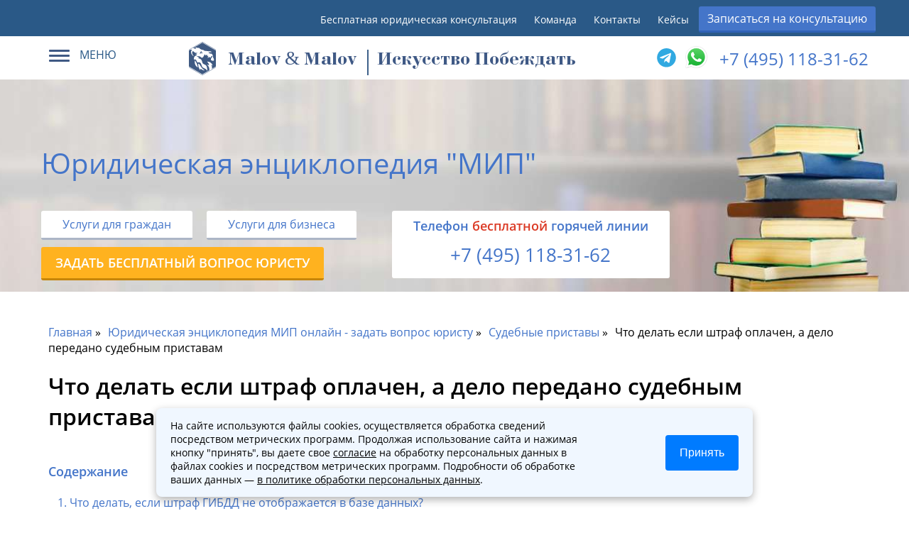

--- FILE ---
content_type: text/html; charset=UTF-8
request_url: https://advokat-malov.ru/stati/chto-delat-esli-shtraf-peredali-sudebnyim-pristavam.html?page=5
body_size: 19059
content:
<!doctype html>  
<html lang="ru">
	<head>
	<link href="/styles.min.css" rel="preload" as="style">
	<title>Что делать если штраф оплачен, а дело передано судебным приставам</title>
	<meta name="keywords" content='Что делать если штраф оплачен, а дело передано судебным приставам' />
	<meta name="description" content='Что делать если штраф оплачен, а дело передано судебным приставам - вся необходимая информация по этому вопросу.' />
	
	
	<!-- Open Graph  -->
	<meta property="og:type" content="website"/>
	<meta property="og:locale" content="rus_RU"/>
	<meta property="og:site_name" content="advokat-malov.ru"/>
	<meta property="og:title" content="Что делать если штраф оплачен, а дело передано судебным приставам"/>
	<meta property="og:description" content="Что делать если штраф оплачен, а дело передано судебным приставам - вся необходимая информация по этому вопросу."/>
	<meta property="og:url" content="https://advokat-malov.ru/"/>
	<meta property="og:image" content="https://advokat-malov.ru/assets/images/preview2.png"/>
	<meta property="og:image:type" content="image/png"/>
	<meta property="og:image:width" content="1200"/>
	<meta property="og:image:height" content="630"/>
	<meta property="og:image:alt" content="Что делать если штраф оплачен, а дело передано судебным приставам"/>
	<meta name="twitter:card" content="summary_large_image"/>
	<meta name="twitter:site" content="advokat-malov.ru"/>
	<meta name="twitter:title" content="Что делать если штраф оплачен, а дело передано судебным приставам"/>
	<meta name="twitter:description" content="Что делать если штраф оплачен, а дело передано судебным приставам - вся необходимая информация по этому вопросу."/>
	<meta name="twitter:url" content="https://advokat-malov.ru/"/>
	<meta name="twitter:image" content="https://advokat-malov.ru/assets/images/preview2.png"/>
	<meta name="twitter:image:alt" content="Что делать если штраф оплачен, а дело передано судебным приставам"/>
	<meta name="viewport" content="width=device-width, initial-scale=1">
	<meta http-equiv="Content-Type" content="text/html; charset=UTF-8"/>
	<base href="https://advokat-malov.ru/"/>
	<link rel="icon" href="favicon.ico" type="image/png" />
    <link rel="canonical" href="https://advokat-malov.ru/stati/chto-delat-esli-shtraf-peredali-sudebnyim-pristavam.html"/>
	

	<meta name="yandex-verification" content="c868d9e16a169c23" />
	<meta name='wmail-verification' content='36268816cf0591a582a897e3e6c41af9' />
	<link rel="manifest" href="yandex-manifest.json">
	<link rel="preload" href="/assets/templates/ifreework_com/font/OpenSans-SemiBold.woff2" as="font" type="font/woff2" crossorigin>
	<link rel="preload" href="/assets/templates/ifreework_com/font/OpenSans-Regular.woff2" as="font" type="font/woff2" crossorigin>
	<link href="styles.min.css" rel="stylesheet">
	
	
	<!-- schema.org  -->
	<script type="application/ld+json">
	 {
	   "@context":"https://schema.org",
	   "@type":"Organization",
	   "url":"https://advokat-malov.ru/",
	   "name":"Юридическая группа МИП",
	   "logo":"https://advokat-malov.ru/assets/templates/ifreework_com/images/logo_4.svg",
	   "description":"Юридические услуги юристов и адвокатов в Москве. Юридические услуги для бизнеса и граждан от лидеров рейтинга - Юридическая группа МИП",
	   "address": {
			"@type": "PostalAddress",
			"streetAddress": "Старопименовский переулок 18",
			"addressLocality": "Москва",
			"postalCode": "125009"
	   },
	   "aggregateRating":{
		  "@type":"AggregateRating",
		  "ratingValue":"5,0",
		  "reviewCount":"271"
	   },
	   "contactPoint":[
		  {
			 "@type":"ContactPoint",
			 "telephone":"+7 (495) 118-31-62",
			 "contactType":"Отдел входящий обращений"
		  }
	   ]
	}
	</script>
		
  <meta name="googlebot" content="index, follow">
</head>
	
	<body>
		
<header>
	<div id ="top">
		<div class="line-head">
			<div class="row text-right">
				<ul>
					<li class="d_mobile"><a href="/yuridicheskaya-konsultaciya.html">Бесплатная юридическая консультация</a></li>
					<li class="d_mobile"><a href="/stati/luchshie-advokatyi-moskvyi.html" rel="nofollow">Команда</a></li>
					<li><a href="/kontakty.html" class="office-link" onclick="yaCounter41283549.reachGoal('kont'); return true;" rel="nofollow">Контакты</a></li>
					<li><a href="/practic.html" rel="nofollow">Кейсы</a></li>
					<li><button class="blue-button text-center" data-toggle="modal" data-target=".modal-step1" data-info="header_zapis">Записаться на консультацию</button></li>
				</ul>
			</div>
		</div>
		<div class="pre_header_block">
			<div class="menu-block">
				<div class="dropdown">
					<div class="dropdown-toggle" data-toggle="dropdown" >
						<div class="icon-set">
							<span class="icon-bar"></span>
							<span class="icon-bar"></span>
							<span class="icon-bar"></span>
						</div>
						<span class="text">МЕНЮ</span>
					</div>
					<div class="dropdown-menu" >
						<ul class="main_submenu">
							<li><a href="/#tab-main1" rel="nofollow"><i class="icon-main_submenu1"></i><span>Услуги для граждан</span></a></li>
							<li><a href="/business.html" rel="nofollow"><i class="icon-main_submenu2"></i><span>Услуги для бизнеса</span></a></li>
							<li>	
								<ul class="main_submenu_submenu">
									<li><a href="/stati/luchshie-advokatyi-moskvyi.html" rel="nofollow">Команда</a></li>
									<li><a href="/kontakty.html" rel="nofollow">Контакты</a></li>
									
								</ul>
							</li>
						</ul>
					</div>
				</div>
			</div>
			<div class="logo_group_block">
				<a class="logo logo_group_block_logo" href="https://advokat-malov.ru/">

					<span class="logo_group_block_subtitle"><span class="logo_group_bukva">M</span>alov <span class="logo_group_and">&</span> <span class="logo_group_bukva">M</span>alov</span>
				<span class="logo-title">Искусство Побеждать</span>
				</a>
			</div>
			<div class="phone-block">
				 <span class="phone phone-partner"><a class="ya-phone-1" href="tel:+7 (495) 118-31-62" onclick="registerGoal(&quot;header_call&quot;);">+7 (495) 118-31-62</a></span>
                    <div class="block-contact_icons">
                        <span class="block-icons__text">
                           
                        </span>
                   
                        <a title="telegram" class="block-icons__link_messanger" href="tg://resolve?domain=Pravo_malov" target="_blank">
                            <i class=" fab fa-telegram"></i>
                        </a>
						
						<a title="WhatsApp" class="block-icons__link_messanger" href="https://wa.me/79636282027" target="_blank">
        					<img src="/assets/images/icon/whatsapp.svg.png" alt="WhatsApp" style="width:35px;height:35px;vertical-align:middle;position:relative; top:-5px;">
   						</a>
						
                    </div>
			</div>
		</div>

	</div>
</header>	  
		<div class="title-block enciclopedia_bg">
	<div class="row row-padding">
		<div class="page-content__title"><span>Юридическая энциклопедия "МИП"</span></div>
		<div class="p-left">
			<div class="buttons-block">
				<a  class="white-button" href="/#tab-main1">Услуги для граждан</a><a class="white-button" href="/business.html">Услуги для бизнеса</a>	
			</div>
			<a href="stati/chto-delat-esli-shtraf-peredali-sudebnyim-pristavam.html#questions" class="link-button-for-title orange-button" style="margin-top: 10px;"><span>Задать бесплатный вопрос юристу</span></a>
		</div>


		<div class="p-left enciclopedia-phone-block">
			<span>Tелефон <span class="red">бесплатной</span> горячей линии</span>
			<span class="enciclopedia-phone-block__number"><a class="phone__footer" href="tel:+7 (495) 118-31-62"  onclick="registerGoal(&quot;footer_call&quot;);">+7 (495) 118-31-62</a></span>
		</div>
	</div>
</div>
		<div class="container">
			<div class="row wrapper-enciclopedia">
				<div>
					<div id="content">
						<div class="content-block blockquote-no-padding">
							<nav class="breadcrumbs"><ul class="breadcrumb" itemscope itemtype="http://schema.org/BreadcrumbList"><li itemprop="itemListElement" itemscope itemtype="http://schema.org/ListItem"><meta itemprop="position" content="1" /><a href="https://advokat-malov.ru/" title="Главная"  itemprop="item"><span itemprop="name">Главная</span></a></li><li itemprop="itemListElement" itemscope itemtype="http://schema.org/ListItem"><meta itemprop="position" content="2" /><a href="https://advokat-malov.ru/enciklopediya-mip.html" title="Юридическая энциклопедия МИП онлайн - задать вопрос юристу"  itemprop="item"><span itemprop="name">Юридическая энциклопедия МИП онлайн - задать вопрос юристу</span></a></li><li itemprop="itemListElement" itemscope itemtype="http://schema.org/ListItem"><meta itemprop="position" content="3" /><a href="https://advokat-malov.ru/stati.html" title="Судебные приставы"  itemprop="item"><span itemprop="name">Судебные приставы</span></a></li><li class="active" itemprop="itemListElement" itemscope itemtype="http://schema.org/ListItem"><meta itemprop="position" content="4" /><span typeof="WebPage" resource="https://advokat-malov.ru/stati/chto-delat-esli-shtraf-peredali-sudebnyim-pristavam.html"><span itemprop="name">Что делать если штраф оплачен, а дело передано судебным приставам</span></span></li></ul></nav> 
							<div class="article-content" itemscope itemtype="http://schema.org/Article">
								<h1 itemprop="headline">Что делать если штраф оплачен, а дело передано судебным приставам</h1>
								
								<p style="margin-top:0px;"></p>						
								<br>
								 <div class="toc "><span class="title soderzhanie-title">Содержание</span><ul class="my_toc_ numtoc"><li><a href="https://advokat-malov.ru/stati/chto-delat-esli-shtraf-peredali-sudebnyim-pristavam.html#76">Что делать, если штраф ГИБДД не отображается в базе данных?</a></li><li><a href="https://advokat-malov.ru/stati/chto-delat-esli-shtraf-peredali-sudebnyim-pristavam.html#1099">Почему платежи задерживаются?</a></li><li><a href="https://advokat-malov.ru/stati/chto-delat-esli-shtraf-peredali-sudebnyim-pristavam.html#2681">Принцип совершения электронных платежей</a></li><li><a href="https://advokat-malov.ru/stati/chto-delat-esli-shtraf-peredali-sudebnyim-pristavam.html#3748">Куда обратиться для выяснения дела?</a></li><li><a href="https://advokat-malov.ru/stati/chto-delat-esli-shtraf-peredali-sudebnyim-pristavam.html#4790">Сбои в банковской системе</a></li><li><a href="https://advokat-malov.ru/stati/chto-delat-esli-shtraf-peredali-sudebnyim-pristavam.html#5461">Алгоритм отправки квитанции через электронные сервисы</a></li></ul></div>

								<article itemprop="articleBody"><h2 id="68"><a name="76"></a>Что делать, если штраф ГИБДД не отображается в базе данных?</h2>
<p>Введение электронных платежей для штрафов ГИБДД существенно упростило жизнь автомобилистов, но в то же время создало условия для новых трудностей. Сейчас часто встречаются ситуации, при которых фактически штраф оплачен, но вот в базе данных органа данное действие не отображается. У уполномоченных органов не остается другого выхода, поэтому &laquo;злостного неплательщика&raquo; отправляют к судебным приставам.</p>
<p>Подобные казусы происходят не только в сфере оплаты штрафов, несовершенная система электронных платежей наблюдается во всех областях. Сегодня появляется множество сервисов и платежных систем, которые за один день оптимизировать просто невозможно. Вы оплатите штраф, но, если он не дойдет до &laquo;пункта назначения&raquo;, тогда вам придет извещение от судебного пристава. Не стоит паниковать, если вам пришлось столкнуться с такой проблемой. Выяснить все обстоятельства и наладить отношения с государством не составит труда.</p>
<h2 id="1072"><a name="1099"></a>Почему платежи задерживаются?</h2>
<p>Если ваш штраф передан судебным приставам, тогда вам стоит разобраться, по каким причинам информация о платеже зависла, почему он не дошел до государственного органа. Не стоит винить себя, даже если государственные органы уже завели судебное дело, оно будет аннулировано сразу после того, как будет выяснена причина задержки платежа.</p>
<p>В большинстве случаев причиной задержки штрафа является несовершенство банковской системы, он не дошел из-за сбоев в системе. Большой выбор банковских учреждений позволяет гражданам самостоятельно выбирать учреждение, которое будет совершать передачу информации и денежных средств. К сожалению, далеко не все банковские организации отличаются прекрасным сервисом и скоростью совершения операций. Повышение качества работы требует затрат времени и средств, чего позволить себе молодой частный банк просто не в состоянии, он только совершенствует и развивает процесс передачи данных.</p>
<p>Специалисты советуют выбирать надежные и проверенные банки для оплаты штрафов ГИБДД, чтобы не иметь дела с судебными приставами. Государственные учреждения практически никогда не подвергают такой опасности своих клиентов, всегда вовремя осуществляют операции по передаче информации и денежных средств.</p>
<p>Однако не стоит исключать вероятность сбоев по причине отдаленности региона от основного центра управления платежами. По статистике сбои в системе чаще всего встречаются в отдаленных регионах, особенно, если речь идет об оплате нескольких сумм в ГИБДД.</p>
<h2 id="2635"><a name="2681"></a>Принцип совершения электронных платежей</h2>
<p>Чтобы понимать, почему дело ГИБДД передано к судебным приставам, необходимо разобраться в принципе совершения электронных платежей. Алгоритм операций выглядит следующим образом:</p>
<ul>
<li>плательщик вносит определенную сумму денежных средств на счет, указанный в реквизите;</li>
<li>банк обрабатывает данные, определяет назначение платежа, он совершает отправку информации в государственную информационную систему государственных и муниципальных платежей;</li>
<li>полученные данные казначейство передает в ГИБДД, начисляет на его счет необходимые денежные средства.</li>
</ul>
<p>Сбои в программе передачи данных могут возникнуть на любом из вышеперечисленных этапов. Делать поспешных выводов не стоит, главное вовремя обратиться в соответствующие органы.</p>
<blockquote>
<p>Обратите внимание! Никогда не выбрасывайте чек с банковской организации до момента погашения задолженности, он вам может пригодиться в случае выяснения дела с судебными приставами.</p>
</blockquote>
<h2 id="3683"><a name="3748"></a>Куда обратиться для выяснения дела?</h2>
<p>Если вам или вашему ИП пришло извещение от судебных приставов, тогда не стоит делать поспешных выводов, необходимо выяснить, на каком этапе передачи данных произошел сбой. Оплатить штраф заново вам не придется, он будет аннулирован, если вы сохранили квитанцию о погашении задолженности перед государством.</p>
<p>Даже если дело передано судебным приставам, можете не переживать о своей репутации. Штраф не станет камнем преткновения, он спишется, когда вы обратитесь в службу ГИБДД по месту регистрации. Представитель государственного органа зафиксирует факт платежа, и уже в основной базе данных сделает заметку об оплате. Он запросит копию квитанции, так как оригинал может понадобиться плательщику в дальнейшем разбирательстве.</p>
<p>Случаи сбоя на этапе передачи данных от казначейства к ГИБДД встречаются чаще всего, такую проблему решить можно только через государственные органы. Проще решить вопрос с банком, он выставляет более снисходительные требования.</p>
<h2 id="4706"><a name="4790"></a>Сбои в банковской системе</h2>
<p>Совершая электронный платеж, пользователь может воспользоваться функцией отправки квитанции на электронную почту. Защитой от судебных приставов станет именно этот документ, который вы легко сможете найти на своем мейле. Штраф будет считаться оплаченным, как только представитель государственного органа рассмотрит чек, отправленный вами по электронной почте или предоставленный во время визита в ГИБДД. Не стоит переживать или делать поспешных выводов, если неоплаченный штраф предъявляется вашему ИП. Доказать факт оплаты в данном случае возможно аналогичным способом.</p>
<h2 id="5358"><a name="5461"></a>Алгоритм отправки квитанции через электронные сервисы</h2>
<p>Доказать то, что штраф был оплачен вовремя, можно на официальном сайте ГИБДД. На странице вы уведите список электронных сервисов, которыми может воспользоваться посетитель. Для отправки квитанции понадобится команда &laquo;Прием обращений&raquo;.</p>
<p>Далее пользователю будет доступна инструкция о правильном заполнении обращения, после ознакомления с которой можно смело переходить к оформлению. Нажав кнопку заполнения, необходимо перейти к выбору региона, в отделение которого будет отправлено письмо с обращением.</p>
<p>Обращения локального характера нужно отправлять в территориальные органы. А вот письма общего содержания придется направить в Главное управление для рассмотрения. Для удобства выбора региона можно воспользоваться автоматическим поиском названия территориального подразделения.</p>
<p>После этого придется заполнить общую небольшую форму, которая содержит следующие данные:</p>
<ul>
<li>имя, фамилия и отчество заявителя;</li>
<li>метод получения ответа на обращение;</li>
<li>контактная информация (можно указать мобильный номер телефона);</li>
<li>тело письма с конкретным и четким выражением проблемы;</li>
<li>место для размещения квитанций в формате фото или скана;</li>
<li>поле для введения контрольного кода для отправки.</li>
</ul>
<p>Все обращения рассматриваются представителями государственных органов в течение тридцати дней. После рассмотрения обращения и проверки квитанций, которые были прикреплены, сотрудники примут меры, которые необходимы для снятия штрафа с учета в базе данных.</p>
<p>Если же к вам домой пожаловали приставы, тогда придется отправиться в отделение ФССП. Представителям закона необходимо будет предоставить чек об оплате задолженности. Задачей сотрудников будет определить фактическую дату погашения задолженности. При необходимости вы сможете отправить документы заказным письмом. В письменном обращении необходимо указать дату совершения платежа, прикрепить копию квитанции со всеми реквизитами и другими важными данными.&nbsp;</p></article>
								<div class="author-block" style="display: inline-block;">
					<h3>Автор статьи</h3>
					<div class="author-page">

						<div class="author-box-avtar">
							<img src="/assets/cache/images/comands2/malov-100x100-af3.webp" alt="Малов Дмитрий Владимирович - Юрист по исполнительному производству" title="Малов Дмитрий Владимирович - Юрист по исполнительному производству">
						</div>
						<div class="author-box-content">
								<div class="author-username" itemprop="author">Малов Дмитрий Владимирович</div>
								<div class="subname">Юрист по исполнительному производству</div>
								<div class="author-box__description"><p>Опыт работы в юридической сфере 15 лет. Специализация - Исполнительное производство, Земельное право, Арбитраж, Налоговое право, Споры с недвижимостью, Автомобильные споры. </p><p><a href="malov1.html">Подробнее о специалисте</a></p></div>
						</div>
					</div>
				</div>	
								<time itemprop="datePublished" datetime="2014-10-15T15:03:16:+04:00" style="display:none;">15 октября 2014</time>
								 <meta itemprop="dateModified" content="2024-08-09T12:12:18:+04:00">
       <meta itemscope itemprop="mainEntityOfPage" itemType="https://schema.org/WebPage"  itemid="https://advokat-malov.ru/stati/chto-delat-esli-shtraf-peredali-sudebnyim-pristavam.html"/>
							</div>
							

						</div>

						<div class="content-block">
						<span class="t-main-title">Также вам будут полезны следующие статьи:</span>
						<ul class="perelink-stati" style="display:inline-block;"> <li><a href="stati/poryadok-snyatiya-i-otmeny-disciplinarnogo-vzyskaniya.html">Порядок снятия и отмены дисциплинарного взыскания</a></li> <li><a href="stati/otkrytie-raschetnogo-scheta.html">Открытие расчетного счета</a></li> <li><a href="stati/perevod-kvartiry-v-nezhiloe-pomeshchenie.html">Перевод квартиры в нежилое помещение</a></li> <li><a href="stati/izmenenie-pravil-zastrojki-i-zemlepolzovaniya.html">Изменения в ПЗЗ -Порядок и правила землепользования и застройки</a></li> <li><a href="stati/kak-podtverdit-trudovoj-stazh.html">Как подать запрос на подтверждение трудового стажа</a></li> <li><a href="stati/poluchenie-zvaniya-veteran-truda.html">Получение звания «Ветеран труда». Как оформить документы?</a></li></ul>
						</div><a class="more_link_stati button button_theme_white button_size_m" href="/stati.html">Полезные статьи по исполнительному производству</a><div class="clr"></div>
						<div class="content-block" id="questions">
							<h2>Вопросы и ответы юристов</h2>
							<div class="form-vopros-otvet" >
								<h3 class="b-title">Бесплатная онлайн юридическая консультация по всем правовым вопросам</h3>
								<span class="subtitle">Задайте вопрос бесплатно и получите ответ юриста в течение 30 минут</span>
								<div class="error_text" style="color:red;"></div>
								<input class="padding-input" type="text" name="voprostitle" id="pre_voprostitle" placeholder="Укажите тему вопроса" value="">
								<textarea class="padding-input" name="message" id="pre_voprostext" placeholder="Введите текст вашего вопроса…" rows="4"></textarea>

								<div style="float:left;">	
									<input class="radio_poll" type="checkbox" id="pre_poll_choice" name="pre_poll_choice" value="on">
									<label for="pre_poll_choice" style="margin-top: 10px;">Срочный вопрос</label>
								</div>
								<button class="blue-button"  onclick="validate_pre_vopros();">Спросить юриста</button>	
								<div class="clr"></div>
							</div>
							<div class="vopros-otvet-ajax" id="questions-container" data-document="21273">
								<div class='question-answer' id='question-answer-113985'><h3 class='h4ask'>Штрафы гибдд</h3><div class='question' itemscope itemprop='mainEntity' itemtype='https://schema.org/Question'><div class='content2'><p>Заблокировали карту по просроченому штрафу потом списали 500 рублей и разблокировали нужно ли теперь оплачивать этот штраф</p><div style='margin-top: 10px'><span class='author'><i class='author_icon'></i>Дмитрий</span><span itemprop='dateCreated' class='date-q'>20.09.2021 06:24</span></div></div><ul class = 'nav-tabs'><li class='active'><a href='#tab-answer-1-113985' data-toggle='tab' >Ответ юриста</a></li>
            <li class=''><a href='#tab-answer-2-113985' data-toggle='tab' >Дополнительные вопросы (0)</a></li>
          </ul><div class='tab-content'>
        <div class='tab-pane fade in active' id='tab-answer-1-113985' itemscope itemprop='acceptedAnswer' itemtype='https://schema.org/Answer'><div class='answer-new'>
            <div class='answer-text'><p>Добрый день!</p>
<p>Если штраф погашен путем списания с вашей карты, то повторно не надо оплачивать</p>
<p>Если у вас возникнут трудности в решении данного вопроса, можете обратится в нашу компанию за консультацией.<br />Юридическая группа МИП - Москва<br />Консультации проводят адвокаты с 20 летним опытом в офисе, по скайпу или телефону<br />Телефон для записи +7 (499) 995-18-31</p></div><span class='image-answer'><img src='assets/cache/images/comands2/ovchinnikova-60x60-ec5.png'  alt='Овчинникова Виктория Евгеньевна' title='Овчинникова Виктория Евгеньевна'/></span>
            <div class='author-answer-info'><span class='author'>Овчинникова Виктория Евгеньевна</span><span class='date-q'>20.09.2021 21:59</span></div><button class='blue-button vopros-question-btn' data-toggle='modal' data-target='.modal-vopros' onclick='set_parent_id(113985)' data-info='quesion_dop'>Задать дополнительный вопрос</button><div class='clr'></div></div> </div>
        <div class='tab-pane fade ' id='tab-answer-2-113985'></div></div></div></div><div class='question-answer' id='question-answer-121255'><h3 class='h4ask'>Штраф </h3><div class='question' itemscope itemprop='mainEntity' itemtype='https://schema.org/Question'><div class='content2'><p>Штраф по мтатье172.1 был оплачен 30 марта,сегодня 14 июня пришло извещение что 19 мая было возбуждено дело</p><div style='margin-top: 10px'><span class='author'><i class='author_icon'></i>Ирина Сергеевна</span><span itemprop='dateCreated' class='date-q'>15.09.2021 07:47</span></div></div><ul class = 'nav-tabs'><li class='active'><a href='#tab-answer-1-121255' data-toggle='tab' >Ответ юриста</a></li>
            <li class=''><a href='#tab-answer-2-121255' data-toggle='tab' >Дополнительные вопросы (0)</a></li>
          </ul><div class='tab-content'>
        <div class='tab-pane fade in active' id='tab-answer-1-121255' itemscope itemprop='acceptedAnswer' itemtype='https://schema.org/Answer'><div class='answer-new'>
            <div class='answer-text'><p>Добрый день!</p>
<p>Вам надо обратиться в компетентный орган с квитанцией об оплате долга.</p>
<p>Если у вас возникнут трудности в решении данного вопроса, можете обратится в нашу компанию за консультацией.<br />Юридическая группа МИП - Москва<br />Консультации проводят адвокаты с 20 летним опытом в офисе, по скайпу или телефону<br />Телефон для записи +7 (499) 995-18-31</p></div><span class='image-answer'><img src='assets/cache/images/comands2/ovchinnikova-60x60-ec5.png'  alt='Овчинникова Виктория Евгеньевна' title='Овчинникова Виктория Евгеньевна'/></span>
            <div class='author-answer-info'><span class='author'>Овчинникова Виктория Евгеньевна</span><span class='date-q'>15.09.2021 14:25</span></div><button class='blue-button vopros-question-btn' data-toggle='modal' data-target='.modal-vopros' onclick='set_parent_id(121255)' data-info='quesion_dop'>Задать дополнительный вопрос</button><div class='clr'></div></div> </div>
        <div class='tab-pane fade ' id='tab-answer-2-121255'></div></div></div></div><div class='question-answer' id='question-answer-68229'><h3 class='h4ask'>Просрочил уплату штрафа, какие последствия</h3><div class='question' itemscope itemprop='mainEntity' itemtype='https://schema.org/Question'><div class='content2'><p>У меня был срок - штраф до 30 июля . Я платил 31. Ничего не будет?</p><div style='margin-top: 10px'><span class='author'><i class='author_icon'></i>Надирхан</span><span itemprop='dateCreated' class='date-q'>14.09.2021 10:02</span></div></div><ul class = 'nav-tabs'><li class='active'><a href='#tab-answer-1-68229' data-toggle='tab' >Ответ юриста</a></li>
            <li class=''><a href='#tab-answer-2-68229' data-toggle='tab' >Дополнительные вопросы (0)</a></li>
          </ul><div class='tab-content'>
        <div class='tab-pane fade in active' id='tab-answer-1-68229' itemscope itemprop='acceptedAnswer' itemtype='https://schema.org/Answer'><div class='answer-new'>
            <div class='answer-text'><p>Добрый день!&nbsp;<span>Неуплата административного штрафа в срок влечет наложение административного штрафа в двукратном размере суммы неуплаченного административного штрафа, но не менее одной тысячи рублей, либо административный арест на срок до пятнадцати суток, либо обязательные работы на срок до пятидесяти часов.&nbsp;</span></p></div><span class='image-answer'><img src='assets/cache/images/comands2/ovchinnikova-60x60-ec5.png'  alt='Овчинникова Виктория Евгеньевна' title='Овчинникова Виктория Евгеньевна'/></span>
            <div class='author-answer-info'><span class='author'>Овчинникова Виктория Евгеньевна</span><span class='date-q'>15.09.2021 04:08</span></div><button class='blue-button vopros-question-btn' data-toggle='modal' data-target='.modal-vopros' onclick='set_parent_id(68229)' data-info='quesion_dop'>Задать дополнительный вопрос</button><div class='clr'></div></div> </div>
        <div class='tab-pane fade ' id='tab-answer-2-68229'></div></div></div></div><div class='question-answer' id='question-answer-85911'><h3 class='h4ask'>Обжалование место рассмотрения адмигистративного дела </h3><div class='question' itemscope itemprop='mainEntity' itemtype='https://schema.org/Question'><div class='content2'><p>Возможно или нет перевести дело о штрафе за парковку в Москве в суд по месту жительства или временной регистрации</p><div style='margin-top: 10px'><span class='author'><i class='author_icon'></i>Владимир</span><span itemprop='dateCreated' class='date-q'>07.09.2021 02:24</span></div></div><ul class = 'nav-tabs'><li class='active'><a href='#tab-answer-1-85911' data-toggle='tab' >Ответ юриста</a></li>
            <li class=''><a href='#tab-answer-2-85911' data-toggle='tab' >Дополнительные вопросы (0)</a></li>
          </ul><div class='tab-content'>
        <div class='tab-pane fade in active' id='tab-answer-1-85911' itemscope itemprop='acceptedAnswer' itemtype='https://schema.org/Answer'><div class='answer-new'>
            <div class='answer-text'><p>Добрый день!&nbsp;</p>
<p><br /> Вы обладаете процессуальным заявлять ходатайство о переносе места рассмотрения. Ниже проводятся основания переноса и отказа в нем.<br /> В конце декабря 2013 года было скорректировано Постановление Пленума ВС РФ от 24 марта 2005 года № 5 "О некоторых вопросах, возникающих у судов при применении Кодекса Российской Федерации об административных правонарушениях"1&nbsp;(далее &ndash; Постановление). Помимо чисто технических изменений, связанных с тем, что законодательство с момента принятия постановления ушло вперед, документ дополнен рядом разъяснений, которые могут быть полезны всем участникам производства по делам об административных правонарушениях.<br /> Дела об административных правонарушениях, перечисленных в абз. 5&nbsp;ч. 3 ст.&nbsp;23.1 КоАП РФ, подсудны судьям арбитражных судов&nbsp;независимо от того, кем было совершено административное правонарушение: должностным лицом, юридическим лицом или индивидуальным предпринимателем (пп. "д" п. 3&nbsp;Постановления). Речь идет о правонарушениях, предусмотренных&nbsp;ст.&nbsp;14.9,&nbsp;ст.ст. 14.31-14.33 КоАП РФ.<br /> <br /> При этом дела об иных правонарушениях, отнесенных к компетенции судей (части 1-2 ст. 23.1 КоАП РФ) и не указанных в абзацах 4-5&nbsp;ч. 3 ст. 23.1 КоАП РФ,&nbsp;подсудны судьям судов общей юрисдикции&nbsp;независимо от характера административного правонарушения и статуса лица, привлекаемого к ответственности. В том числе неважно, совершены правонарушения юридическими лицами, гражданами или индивидуальными предпринимателями (пп. "е" п. 3&nbsp;Постановления).<br /> <br /> Также разъяснен вопрос об определении территориальной подсудности дел об административных правонарушениях, объективная сторона которых выражается в бездействии в виде&nbsp;неисполнения установленной правовым актом обязанности. В таких случаях необходимо исходить из места жительства физического лица, в том числе индивидуального предпринимателя, места исполнения должностным лицом своих обязанностей либо места нахождения юридического лица, определяемого в соответствии со&nbsp;ст.&nbsp;54 ГК РФ. Однако подсудность дел об административных правонарушениях, возбужденных в отношении юридических лиц по результатам проверки их филиалов,&nbsp;определяется местом нахождения филиалов, в деятельности которых соответствующие нарушения были выявлены и должны быть устранены (абз. 3 пп. "з" п. 3&nbsp;Постановления). При этом КоАП РФ не предусматривает возможность передачи дела для рассмотрения по месту нахождения юридического лица&nbsp;в случае поступления такого ходатайства от его законного представителя (защитника)&nbsp;(абз. 4 пп. "з" п. 3&nbsp;Постановления).<br /> <br /> Также подчеркивается, что лицо, подающее ходатайство о рассмотрении дела по месту его жительства,&nbsp;не обязано указывать причины, по которым оно просит об этом&nbsp;и представлять доказательства, подтверждающие уважительность таких причин, так как это не предусмотрено КоАП РФ. Однако судья вправе отказать в удовлетворении ходатайства указанного лица с учетом конкретных обстоятельств дела, если это необходимо для обеспечения баланса прав всех участников производства по делу об административном правонарушении или защиты публичных интересов. К таким случаям, в частности, относятся:<br /> <br /> возражение потерпевшего, обладающего процессуальными правами, аналогичными правам лица, в отношении которого ведется производство по делу, привлечение которого к участию в деле является обязательным. Удовлетворение ходатайства о рассмотрении дела по месту жительства лица, в отношении которого ведется производство по делу об административном правонарушении, о рассмотрении дела по месту его жительства в данном случае может повлечь нарушение права потерпевшего на судебную защиту;<br /> <br /> недобросовестное пользование своими процессуальными правами&nbsp;лицом, в отношении которого ведется производство по делу об административном правонарушении. В частности речь идет о последовательном заявлении ходатайств об отложении рассмотрения дела об административном правонарушении по различным основаниям, а впоследствии &ndash; о рассмотрении дела об административном правонарушении по месту жительства;<br /> <br /> возбуждение в отношении лица дела об административном правонарушении, санкция за совершение которого&nbsp;предусматривает назначение наказания в виде административного ареста или административного выдворения. Из положений&nbsp;ч. 3 ст.&nbsp;25.1,&nbsp;ч. 4 ст.&nbsp;29.6 КоАП РФ&nbsp;следует, что такие дела должны рассматриваться в день получения протокола об административном правонарушении и с обязательным присутствием лица, в отношении которого ведется производство по делу об административном правонарушении.<br /> <br /> В определении об отказе в удовлетворении названного выше ходатайства должны быть приведены основания, которые препятствуют рассмотрению дела по месту жительства лица, в отношении которого ведется производство по делу об административном правонарушении (см. абз. 5-10 пп. "з" п. 3&nbsp;Постановления).<br /> <br /> "Таким образом, закреплен дополнительный элемент защиты от произвольного отказа в удовлетворении ходатайства".<br /> <br /> Также Пленумом ВС РФ разъяснен порядок определения территориальной подсудности дел об административных правонарушениях, по которым административное расследование проводилось должностным лицом структурного подразделения территориального органа федерального органа исполнительной власти (межрайонного отдела, межрайонного отделения, отдела, отделения, территориального пункта и т.п.). В таком случае, исходя из положений&nbsp;ч. 2 ст.&nbsp;29.5 КоАП РФ&nbsp;дело подлежит рассмотрению&nbsp;судьей районного суда по месту нахождения структурного подразделения, проводившего административное расследование (абз. 13 пп. "з" п. 3&nbsp;Постановления).<br /> <br /> Территориальная подсудность рассмотрения жалоб на постановления по делам об административных правонарушениях, вынесенные должностными лицами, должна определяться&nbsp;местом совершения правонарушения, а не местом нахождения соответствующего органа.&nbsp;Аналогичный порядок применяется при определении территориальной подсудности рассмотрения жалоб на решения вышестоящих должностных лиц, вынесенные в порядке, предусмотренном (абз 2 п. 30&nbsp;Постановления).<br /> </p>
<!--/data/user/0/com.samsung.android.app.notes/files/share/clipdata_190610_222015_894.sdoc--></div><span class='image-answer'><img src='assets/cache/images/comands2/ovchinnikova-60x60-ec5.png'  alt='Овчинникова Виктория Евгеньевна' title='Овчинникова Виктория Евгеньевна'/></span>
            <div class='author-answer-info'><span class='author'>Овчинникова Виктория Евгеньевна</span><span class='date-q'>07.09.2021 16:01</span></div><button class='blue-button vopros-question-btn' data-toggle='modal' data-target='.modal-vopros' onclick='set_parent_id(85911)' data-info='quesion_dop'>Задать дополнительный вопрос</button><div class='clr'></div></div> </div>
        <div class='tab-pane fade ' id='tab-answer-2-85911'></div></div></div></div><div class='question-answer' id='question-answer-97666'><h3 class='h4ask'>Где взять квитанцию об оплате для судебных приставов</h3><div class='question' itemscope itemprop='mainEntity' itemtype='https://schema.org/Question'><div class='content2'><p>Машина находиться в аресте на рег действия из за судебного дело об не оплате штрафоф гибдд, но штрафы оплачены уже как пол года назад, но запрет так и не убрали!</p><div style='margin-top: 10px'><span class='author'><i class='author_icon'></i>Александр</span><span itemprop='dateCreated' class='date-q'>31.08.2021 15:08</span></div></div><ul class = 'nav-tabs'><li class='active'><a href='#tab-answer-1-97666' data-toggle='tab' >Ответ юриста</a></li>
            <li class=''><a href='#tab-answer-2-97666' data-toggle='tab' >Дополнительные вопросы (0)</a></li>
          </ul><div class='tab-content'>
        <div class='tab-pane fade in active' id='tab-answer-1-97666' itemscope itemprop='acceptedAnswer' itemtype='https://schema.org/Answer'><div class='answer-new'>
            <div class='answer-text'><p>Смотря, каким образом оплата производилась.</p></div><span class='image-answer'><img src='assets/cache/images/comands2/ovchinnikova-60x60-ec5.png'  alt='Овчинникова Виктория Евгеньевна' title='Овчинникова Виктория Евгеньевна'/></span>
            <div class='author-answer-info'><span class='author'>Овчинникова Виктория Евгеньевна</span><span class='date-q'>01.09.2021 00:37</span></div><button class='blue-button vopros-question-btn' data-toggle='modal' data-target='.modal-vopros' onclick='set_parent_id(97666)' data-info='quesion_dop'>Задать дополнительный вопрос</button><div class='clr'></div></div> </div>
        <div class='tab-pane fade ' id='tab-answer-2-97666'></div></div></div></div><div class='question-answer' id='question-answer-123028'><h3 class='h4ask'>Оплата штрафа</h3><div class='question' itemscope itemprop='mainEntity' itemtype='https://schema.org/Question'><div class='content2'><p>Здравствуйте. В апреле 2021 г. судьей был выписан штраф на 1 тысячу по протоколу полиции по ст.20.6.1, в мае он был оплачен. В августе приходит уведомление из ССП о судебном штрафе с реквизитами с УИН как в апреле. Получается оплата штрафа в мае не учтена. Теперь штраф усилиями пристава повторно списали с карты. Что делать в такой ситуации, как доказать что уплатил штраф и вернуть второй платеж?</p><div style='margin-top: 10px'><span class='author'><i class='author_icon'></i>Иван</span><span itemprop='dateCreated' class='date-q'>25.08.2021 16:33</span></div></div><ul class = 'nav-tabs'><li class='active'><a href='#tab-answer-1-123028' data-toggle='tab' >Ответ юриста</a></li>
            <li class=''><a href='#tab-answer-2-123028' data-toggle='tab' >Дополнительные вопросы (0)</a></li>
          </ul><div class='tab-content'>
        <div class='tab-pane fade in active' id='tab-answer-1-123028' itemscope itemprop='acceptedAnswer' itemtype='https://schema.org/Answer'><div class='answer-new'>
            <div class='answer-text'><p>Добрый день!</p>
<p>Вам надо обратиться к приставу с квитанцией об оплате, выпиской с банка о повторном списании и написать заявление на возврат средств.</p>
<p>Если у вас возникнут трудности в решении данного вопроса, можете обратится в нашу компанию за консультацией.<br />Юридическая группа МИП - Москва<br />Консультации проводят адвокаты с 20 летним опытом в офисе, по скайпу или телефону<br />Телефон для записи +7 (499) 995-18-31</p></div><span class='image-answer'><img src='assets/cache/images/comands2/ovchinnikova-60x60-ec5.png'  alt='Овчинникова Виктория Евгеньевна' title='Овчинникова Виктория Евгеньевна'/></span>
            <div class='author-answer-info'><span class='author'>Овчинникова Виктория Евгеньевна</span><span class='date-q'>24.01.2022 12:53</span></div><button class='blue-button vopros-question-btn' data-toggle='modal' data-target='.modal-vopros' onclick='set_parent_id(123028)' data-info='quesion_dop'>Задать дополнительный вопрос</button><div class='clr'></div></div> </div>
        <div class='tab-pane fade ' id='tab-answer-2-123028'></div></div></div></div><div class='question-answer' id='question-answer-123027'><h3 class='h4ask'>Оплата штрафа</h3><div class='question' itemscope itemprop='mainEntity' itemtype='https://schema.org/Question'><div class='content2'><p>Здравствуйте. В апреле 2021 г. судьей был выписан штраф на 1 тысячу по протоколу полиции по ст.20.6.1, в мае он был оплачен. В августе приходит уведомление из ССП о судебном штрафе с реквизитами с УИН как в апреле. Получается оплата штрафа в мае не учтена. Теперь штраф усилиями пристава повторно списали с карты. Что делать в такой ситуации, как доказать что уплатил штраф и вернуть второй платеж?</p><div style='margin-top: 10px'><span class='author'><i class='author_icon'></i>Иван</span><span itemprop='dateCreated' class='date-q'>25.08.2021 16:32</span></div></div><ul class = 'nav-tabs'><li class='active'><a href='#tab-answer-1-123027' data-toggle='tab' >Ответ юриста</a></li>
            <li class=''><a href='#tab-answer-2-123027' data-toggle='tab' >Дополнительные вопросы (0)</a></li>
          </ul><div class='tab-content'>
        <div class='tab-pane fade in active' id='tab-answer-1-123027' itemscope itemprop='acceptedAnswer' itemtype='https://schema.org/Answer'><div class='answer-new'>
            <div class='answer-text'><p>Добрый день!</p>
<p>Вам надо обратиться к приставу с квитанцией об оплате, выпиской с банка о повторном списании и написать заявление на возврат средств.</p>
<p>Если у вас возникнут трудности в решении данного вопроса, можете обратится в нашу компанию за консультацией.<br />Юридическая группа МИП - Москва<br />Консультации проводят адвокаты с 20 летним опытом в офисе, по скайпу или телефону<br />Телефон для записи +7 (499) 995-18-31</p></div><span class='image-answer'><img src='assets/cache/images/comands2/ovchinnikova-60x60-ec5.png'  alt='Овчинникова Виктория Евгеньевна' title='Овчинникова Виктория Евгеньевна'/></span>
            <div class='author-answer-info'><span class='author'>Овчинникова Виктория Евгеньевна</span><span class='date-q'>24.01.2022 12:53</span></div><button class='blue-button vopros-question-btn' data-toggle='modal' data-target='.modal-vopros' onclick='set_parent_id(123027)' data-info='quesion_dop'>Задать дополнительный вопрос</button><div class='clr'></div></div> </div>
        <div class='tab-pane fade ' id='tab-answer-2-123027'></div></div></div></div><div class='question-answer' id='question-answer-118541'><h3 class='h4ask'>Штраф гибдд</h3><div class='question' itemscope itemprop='mainEntity' itemtype='https://schema.org/Question'><div class='content2'><p>Здравствуйте, по АП был назначен штраф ГИБДД в 30000 руб.,оплачен в сроки(в течении недели),через несколько месяцев приходит уведомление от фссп ,что внесено изменение в сумму задолженности по ИП.\r\nС чеком об оплате пришел к приставу и предъявил,сняли копию.(в данный день у приставов были перебои в работе с компьютером),попросил лист о прекращении ИП. Попросили зайти через несколько дней.\r\nА на следующий день приходит уведомление,что штраф оплачен частично. И надо еще 30000 руб.,чтоб погасить его полностью. Что делать в данной ситуации?</p><div style='margin-top: 10px'><span class='author'><i class='author_icon'></i>Марина</span><span itemprop='dateCreated' class='date-q'>20.08.2021 07:27</span></div></div><ul class = 'nav-tabs'><li class='active'><a href='#tab-answer-1-118541' data-toggle='tab' >Ответ юриста</a></li>
            <li class=''><a href='#tab-answer-2-118541' data-toggle='tab' >Дополнительные вопросы (0)</a></li>
          </ul><div class='tab-content'>
        <div class='tab-pane fade in active' id='tab-answer-1-118541' itemscope itemprop='acceptedAnswer' itemtype='https://schema.org/Answer'><div class='answer-new'>
            <div class='answer-text'><p>Добрый день!</p>
<p>Вам надо обратиться к приставу и разобраться в чем причина, скорее всего ошибка пристава.</p>
<p>Если у вас возникнут трудности в решении данного вопроса, можете обратится в нашу компанию за консультацией.<br />Юридическая группа МИП - Москва<br />Консультации проводят адвокаты с 20 летним опытом в офисе, по скайпу или телефону<br />Телефон для записи +7 (499) 995-18-31</p></div><span class='image-answer'><img src='assets/cache/images/comands2/ovchinnikova-60x60-ec5.png'  alt='Овчинникова Виктория Евгеньевна' title='Овчинникова Виктория Евгеньевна'/></span>
            <div class='author-answer-info'><span class='author'>Овчинникова Виктория Евгеньевна</span><span class='date-q'>20.08.2021 15:29</span></div><button class='blue-button vopros-question-btn' data-toggle='modal' data-target='.modal-vopros' onclick='set_parent_id(118541)' data-info='quesion_dop'>Задать дополнительный вопрос</button><div class='clr'></div></div> </div>
        <div class='tab-pane fade ' id='tab-answer-2-118541'></div></div></div></div><div class="pagination" ><a href="stati/chto-delat-esli-shtraf-peredali-sudebnyim-pristavam.html?page=6" data-href="?page=6" class="btn more-content pagination-ajax">Показать еще вопросы</a><div class="btn-group " role="group" aria-label="pagination"><a href="stati/chto-delat-esli-shtraf-peredali-sudebnyim-pristavam.html?page=1" data-href="?page=1" class="btn pagination-ajax">1</a><a href="stati/chto-delat-esli-shtraf-peredali-sudebnyim-pristavam.html?page=2" data-href="?page=2" class="btn pagination-ajax">2</a><a href="stati/chto-delat-esli-shtraf-peredali-sudebnyim-pristavam.html?page=3" data-href="?page=3" class="btn pagination-ajax">3</a><a href="stati/chto-delat-esli-shtraf-peredali-sudebnyim-pristavam.html?page=4" data-href="?page=4" class="btn pagination-ajax">4</a><span  class="btn">5</span><a href="stati/chto-delat-esli-shtraf-peredali-sudebnyim-pristavam.html?page=6" data-href="?page=6" class="btn pagination-ajax">6</a><a href="stati/chto-delat-esli-shtraf-peredali-sudebnyim-pristavam.html?page=7" data-href="?page=7" class="btn pagination-ajax">7</a></div></div>				
							</div>
						</div>



					</div>
				</div>
			</div>
		</div>
		<footer style="background-size: cover;">
	<div class="container">
		<div class="row row-main-contacts">
			<div class="office_contacts_wrapper">
				<div class="contacts">
					<span class="title">Офис компании</span>
					<div class="footer_office_links">
						<a href="/kontakty.html?office=tab-office1" class="footer_office_link_item" rel="nofollow">
							<div class="footer_office_item_title">Офис м. Марксистская</div>
							<div class="footer_office_item_subtitle">г. Москва, Большой Дровяной переулок, д.6</div>
							<div class="footer_office_item_worktime">Пн - Пт с 10:00 до 19:00</div>
						</a>
					</div>
				</div>
				<div class="contacts">
					<span class="title">Контакты</span>
					<span class="contacts-label">
						<i class="icon-contacts icon-phone"></i>
						<span class="text">
							<a class="phone__footer" href="tel:+7 (495) 118-31-62"  onclick="registerGoal(&quot;footer_call&quot;);">+7 (495) 118-31-62</a><br>
							<a href="https://wa.me/79636282027" target="_blank" style="text-decoration:none; color:inherit;">
								+7 (963) 628‑20‑27
								<img src="/assets/images/icon/whatsapp.svg.png" alt="WhatsApp" style="vertical-align:middle; width:20px; height:20px; margin-left:4px; position:relative; top:-2px;">
							</a>
						</span>
						<span class="subtext">Телефон горячей линии для записи на консультацию</span>
						<span class="subtext">Пн, Вт, Ср, Чт, Пт с 08:00 до 22:00 <br> Сб, ВС с 10:00 до 19:00</span>
					</span>

					<span class="contacts-label">
						<i class="icon-contacts icon-mail"></i>
						<span class="text">
							<a href="mailto:nm@advokat-malov.ru" onclick="registerGoal('mailto'); return true;">nm@advokat-malov.ru</a><br>
						</span>
						<span class="subtext">Email</span>
					</span>
					<span class="contacts-label">
						<i class="icon-contacts icon-calendar"></i>
						<span class="text">Пн, Вт, Ср, Чт, Пт с 10:00 до 19:00</span>
						<span class="subtext">Расписание</span>
					</span>
				

				</div>
			</div>
		</div>
		<div class="row row-submenu-footer">
			<div class="col-30 p-left logo-block">

<div class="soc-icon">
	<a href="https://vk.com/mipconsult" target="_blank" title="vk" rel="nofollow">
		<img src="/assets/images/icon/145813.png" alt="VK"
		     style="width:35px;height:35px;vertical-align:middle;">
	</a>
	<a href="tg://resolve?domain=Pravo_malov" target="_blank" title="telegram" rel="nofollow">
		<img src="/assets/images/icon/telegram_messenger.png" alt="Telegram"
		     style="width:35px;height:35px;vertical-align:middle;">
	</a>
	<a href="https://wa.me/79636282027" target="_blank" title="whatsapp" rel="nofollow">
		<img src="/assets/images/icon/whatsapp.svg.png" alt="WhatsApp"
		     style="width:35px;height:35px;vertical-align:middle;">
	</a>
</div>
				
				<div class="col-70 p-left row-submenu-footer-block">
				<span class="contacts-label" style="margin-top:40px; font-size:20px;">
						<span class="text" style="color:white;text-decoration: none;">Продвижение сайта от <strong>MATHEMATICS SEO</strong> — точно в ТОП, чётко по формулам!</span>

					</span>
				</div>
			</div>
			<div class="col-70 p-left row-submenu-footer-block ">

				<div class="col-25">
					<div class="menu-footer">
						<span class="caption">Меню</span>		
						<ul>           
							<li><a href="/stati/luchshie-advokatyi-moskvyi.html" rel="nofollow">Команда</a></li>
							<li><a href="/kontakty.html" rel="nofollow">Контакты</a></li>      							
							<li><a href="/karta-sajta.html" rel="nofollow">Карта сайта</a></li>
							
							
						</ul>
					</div>


				</div>
				<div class="col-25">
					<div class="menu-footer">
						<span class="caption">Практики</span>
						<ul>  
							<li><a href="/#tab-main1">Услуги для граждан</a></li>  
							<li><a href="/business.html">Услуги для бизнеса</a></li>  
							<li><a href="reg-uslugi/registracziya-ooo.html" rel="nofollow">Регистрация фирм</a></li>
							<li><a href="/grazhdansky-process/semejnyie-dela/semejnyie-dela.html">Юрист по семейным делам</a></li>
						</ul>
					</div>
				</div>
				<div class="col-50">
					<div class="menu-footer">
						<span class="caption">Политики и правила</span>
						<ul>  
							<li><a href="/policy.html" rel="nofollow">Политика обработки персональных данных</a></li>  
							<li><a href="/soglasie-na-obrabotku-cookies.html" rel="nofollow">Согласие на обработку cookies</a></li>        
							<li><a href="/soglasie-na-obrabotku-personalnyh-dannyh.html" rel="nofollow">Согласие на обработку персональных данных</a></li>      
						</ul>
					</div>
				</div>

			</div>

		</div>

		<div class="row">
			<span class="copyright">© 2010-2026. Все права защищены</span>
		</div>
	</div>
</footer>
<script src="app.min.js" defer></script>
<script type='text/javascript'>
	var template = '201';
	
    function jivoAsync()
    {
      if ( typeof window.jivoLazyReady === 'undefined' )
      {
        window.jivoLazyReady = true;

        window.jivoLazyTimeout = setTimeout(function()
        {


			  (function(m,e,t,r,i,k,a){m[i]=m[i]||function(){(m[i].a=m[i].a||[]).push(arguments)}; m[i].l=1*new Date();k=e.createElement(t),a=e.getElementsByTagName(t)[0],k.async=1,k.src=r,a.parentNode.insertBefore(k,a)}) 
		  (window, document, 'script', 'https://mc.yandex.ru/metrika/tag.js', 'ym'); 
		  ym(41283549, 'init', { clickmap:true, trackLinks:true, accurateTrackBounce:true, webvisor:true });
		   console.log('yandex load');
		  setTimeout(function(){
		         var xhr = new XMLHttpRequest();
                let url = 'https://metric.advokat-malov.ru/metric/create';
                let description = '';
                let yclid = '';
                var body = 'url=' + encodeURIComponent(document.location.href) + '&clientID=' + encodeURIComponent(window['yaCounter41283549'].getClientID()) + '&description=' + encodeURIComponent(description) + '&yclid=' + encodeURIComponent(yclid);
                xhr.open('POST', url, true);
                xhr.setRequestHeader('Content-Type', 'application/x-www-form-urlencoded');
                xhr.send(body);
			 	console.log('yandex metric send');
			 }, 3000);


			(function(w,d,u){
				var s=d.createElement('script');s.async=true;s.src=u+'?'+(Date.now()/60000|0);
				var h=d.getElementsByTagName('script')[0];h.parentNode.insertBefore(s,h);
			})(window,document,'https://cdn-ru.bitrix24.ru/b34060840/crm/tag/call.tracker.js');


			setTimeout(function(){
				if (void 0 !== b24Tracker) {
					b24Tracker.guest.setGid({'template':'201'});
					console.log('b24Tracker setup template');
				}
			}, 3000);
			 console.log('bitrix24 load');
		   var widget_id = 'vydu6Ru2y3';var d=document;var w=window;function l()
		  {
            var s = document.createElement('script'); s.type = 'text/javascript'; s.async = true; s.src = '//code.jivosite.com/script/widget/'+widget_id;
			var ss = document.getElementsByTagName('script')[0]; 
			ss.parentNode.insertBefore(s, ss);
		  } 
		  if(d.readyState=='complete'){l();}else{if(w.attachEvent){w.attachEvent('onload',l);}else{w.addEventListener('load',l,false);}};
		  console.log('jivosite load');
		  setTimeout(function(){
			if (void 0 !== b24Tracker) {
				jivo_api.setUserToken(b24Tracker.guest.getTrace());
			}
			jivo_invitation_start = 'Здравствуйте! Я могу Вам чем-то помочь?';
			if (typeof window.jivo_invitation !== 'undefined') {
				jivo_invitation_start = window.jivo_invitation;
			}
			jivo_config.rules[0].commands[0].params.message = jivo_invitation_start;

			 console.log('jivosite callback');
			 var a, o = '41283549', y = '', g = '';
 
            if (void 0 !== window['yaCounter' + o] && void 0 !== window['yaCounter' + o].getClientID) {
                y = window['yaCounter' + o].getClientID();
            }
            if (void 0 !== window['ga'] && void 0 !== window['ga'].getAll()[0].get('clientId')) {
                g = ga.getAll()[0].get('clientId');
            }
            for (var e = document.getElementsByTagName('form'), t = 0; t < e.length; t++) {
                if (y !== '') {
                    var n = document.createElement('INPUT');
                    n.type = 'hidden', n.name = 'ClientID', n.value = y, e[t].appendChild(n)
                }
                if (g !== '') {
                    var n = document.createElement('INPUT');
                    n.type = 'hidden', n.name = 'ga_ClientID', n.value = g, e[t].appendChild(n)
                }
            }
            console.log('change form');
		  }, 4000);


		  var te=document.createElement('script');
		  te.type='text/javascript',te.async=!0,te.src='https://vk.com/js/api/openapi.js?169',te.onload=function(){VK.Retargeting.Init('VK-RTRG-1501486-4waPc'),VK.Retargeting.Hit()},document.head.appendChild(te)
		     console.log('vk target load');
		    console.log('scripts load end');
          clearTimeout(window.jivoLazyTimeout);
        },
        1000);
      }
    }

    ['mouseover','click','scroll'].forEach(function(event)
		{
      var elm = event == 'click' ? document.getElementsByTagName('body')[0] : window;

      if ( typeof window.addEventListener === 'undefined' ) {
        elm.addEvent(event, jivoAsync);
      } else {
        elm.addEventListener(event, jivoAsync, false);
      }
    });
  </script>

<script defer src="https://advokat-malov.ru/assets/templates/ifreework_com/js/scripts.min.js?v=584"></script>

<!-- step1 -->
<div class="modal fade modal-step1" tabindex="-1" role="dialog"  aria-hidden="true"
     style="display: none;">
    <div class="modal-dialog">
        <div class="modal-content">

            <div class="modal-header">
                <button type="button" class="close" data-dismiss="modal" aria-hidden="true"></button>
                <div class="modal-title">Пожалуйста, коротко опишите Ваш вопрос</div>
            </div>
            <div class="modal-body ">
                <form class="modal_main_form_step1">
                    <div class="modal_main_form_ajax_content1">
                        <input type="hidden" name="formid" value="modal_main_form">

                        <textarea name="message_text" class="padding-input input__no-radius"
                                  placeholder="Введите текст своего вопроса" rows="6"></textarea>
                    </div>
                    <div class="modal_submit_block">
                        <div>
                            <input class="radio_poll" type="checkbox" id="pre_poll_choicemodal" name="pre_poll_choice"
                                   value="on">
                            <label for="pre_poll_choicemodal" style="margin-top: 10px;">Срочный вопрос</label>
                        </div>
                        <button type="submit" class="blue-button"> Далее</button>
                    </div>

                </form>
            </div>
        </div><!-- /.modal-content -->
    </div><!-- /.modal-dialog -->
</div>
<!-- step2 -->
<div class="modal fade modal-step2" tabindex="-1" role="dialog"  aria-hidden="true"
     style="display: none;">
    <div class="modal-dialog">
        <div class="modal-content">

            <div class="modal-header">
                <button type="button" class="close" data-dismiss="modal" aria-hidden="true"></button>
                <div class="modal-title">Оставьте свои контакты и мы Вам перезвоним</div>
            </div>
            <div class="modal-body">
                <form action="/assets/form/modal_main_step2.php" class="modal_main_form_step2" method="post"
                      enctype="multipart/form-data">
                    <input type="hidden" name="formid" value="modal_main_form_step2">
                    <input type="hidden" name="message_text" id="message-step2" value="">
                    <input type="hidden" name="start-modal-type" id="start-modal-type" value="zapis">
                    <input type="hidden" name="url" id="url"
                           value="stati/chto-delat-esli-shtraf-peredali-sudebnyim-pristavam.html">
                    <input type="hidden" name="pagetitle" id="pagetitle" value="Что делать если штраф оплачен, а дело передано судебным приставам">
                    <div class="modal_main_form_ajax_content2">
                        <input type="text" name="author" class="padding-input input__no-radius" placeholder="Ваше имя"
                               value="">
                        <input type="text" name="telephone" class="padding-input input__no-radius" placeholder="Телефон"
                               value="" autocomplete="off">
                        <div class="modal_submit_block">
                             <div>
								<input class="radio_poll" type="checkbox" id="pre_poll_choicemodal2" name="agree"
									 value="Да">
								<label for="pre_poll_choicemodal2" style="margin-top: 10px;">Я даю <a href="/soglasie-na-obrabotku-personalnyh-dannyh.html" target="_blank"  rel="nofollow">согласие</a> на обработку персональных данных</label>
							</div>
                            <button type="submit" class="blue-button" name="frmGoo">Отправить</button>
							
                        </div>
						<div class="agree_text" >Нажимая на кнопку, вы даете <a href="/soglasie-na-obrabotku-personalnyh-dannyh.html" target="_blank">согласие на обработку персональных данных</a> и соглашаетесь c <a href="/policy.html" target="_blank">политикой обработки персональных данных</a></div>
                    </div>
                </form>
            </div>
        </div><!-- /.modal-content -->
    </div><!-- /.modal-dialog -->
</div>

<div class="modal fade" tabindex="-1" id="thanks_modal_zapis" role="dialog"  aria-hidden="true">
    <div class="modal-dialog modal-lg">
        <div class="modal-content" style="text-align:center;">
            <div class="modal-header">
                <button type="button" class="close" data-dismiss="modal" aria-hidden="true"></button>
                <div class="modal-title"></div>
            </div>
            <div class="modal-body" style="font-size:20px;">
            </div>
        </div>
        <!-- /.modal-content -->
    </div>
    <!-- /.modal-dialog -->
</div>



 

<style>
.cookie-banner {
    position: fixed;
    bottom: 20px;
    left: 20px;
    right: 20px;
    background: #f0f7ff;
    color: #000;
    padding: 15px 20px;
    border-radius: 8px;
    box-shadow: 0 4px 12px rgba(0,0,0,0.3); /* ???? красивая тень */
    font-size: 14px;
    z-index: 1000;
    display: flex;
    justify-content: space-between;
    align-items: center;
    max-width: 800px;
    margin: 0 auto;
}
.cookie-banner .text {
    max-width: 600px;
    line-height: 1.4;
}
.cookie-banner button {
    background-color: #007bff;
    color: white;
    border: none;
    padding: 16px 20px;
    border-radius: 4px;
    cursor: pointer;
    transition: background 0.3s;
	font-size: 16px; /* ???? размер шрифта кнопки */
}
.cookie-banner button:hover {
    background-color: #0056b3;
}
.cookie-banner a {
    color: #000;
    text-decoration: underline;
}
</style>

<div class="cookie-banner" id="cookieBanner">
    <div class="text">
        На сайте используются файлы cookies, осуществляется обработка сведений посредством метрических программ. Продолжая использование сайта и нажимая кнопку "принять", вы даете свое <a href="/soglasie-na-obrabotku-cookies.html" target="_blank" rel="nofollow">согласие</a> на обработку персональных данных в файлах cookies и посредством метрических программ. Подробности об обработке ваших данных — 
        <a href="/policy.html" target="_blank" rel="nofollow">в политике обработки персональных данных</a>.
    </div>
    <button onclick="acceptCookies()">Принять</button>
</div>

<script>
function acceptCookies() {
    document.getElementById('cookieBanner').style.display = 'none';
    document.cookie = "cookies_accepted=true; path=/; max-age=" + 60*60*24*365;
}
if (document.cookie.indexOf("cookies_accepted=true") !== -1) {
    document.getElementById('cookieBanner').style.display = 'none';
}
</script>



		<div class="modal fade modal-vopros" tabindex="-1" role="dialog" aria-labelledby="myLargeModalLabel" aria-hidden="true"
     style="display: none;">
    <div class="modal-dialog">
        <div class="modal-content">

            <div class="modal-header">
                <button type="button" class="close" data-dismiss="modal" aria-hidden="true"></button>
                <div class="modal-title">Задать вопрос</div>
            </div>
            <div class="modal-body">
                <form action="/assets/form/modal_vopros_step1.php" class="modal_vopros_form_step1" method="post"
                      enctype="multipart/form-data">
                    <input type="hidden" name="formid" value="modal_vopros_form1">
                    <div class="modal_vopros_form_ajax_content1">

                        <input type="text" name="voprostitle" class="padding-input input__no-radius" id="voprostitle"
                               placeholder="Укажите тему вопроса" value="">
                        <textarea name="voprostext" class="padding-input input__no-radius" id="voprostext"
                                  placeholder="Введите текст своего вопроса" rows="6"></textarea>
                        <div class="modal_submit_block">
                            <div>
                            </div>
                            <button type="submit" class="blue-button"> Далее</button>
                        </div>
                    </div>

                </form>



            </div>
        </div><!-- /.modal-content -->
    </div><!-- /.modal-dialog -->
</div>

<div class="modal fade modal-vopros-step2" tabindex="-1" role="dialog" aria-labelledby="myLargeModalLabel"
     aria-hidden="true" style="display: none;">
    <div class="modal-dialog">
        <div class="modal-content">

            <div class="modal-header">
                <button type="button" class="close" data-dismiss="modal" aria-hidden="true"></button>
                <div class="modal-title" id="myLargeModalLabel">Оставьте свои контактные данные</div>
            </div>
            <div class="modal-body">

                <form action="/assets/form/modal_vopros_step2.php" class="modal_vopros_form_step2" method="post"
                      enctype="multipart/form-data">
                    <input type="hidden" name="formid" value="modal_vopros_form2">
                    <input type="hidden" name="message_text" id="voprostext-step2" value="">
                    <input type="hidden" name="voprostitle" id="voprostitle-step2" value="">
                    <input type="hidden" name="start-modalvopros-type" id="start-modalvopros-type" value="">
                    <input type="hidden" name="id_document" id="id_document" value="21273">
                    <input type="hidden" name="parent_question_id" id="parent_question_id" value="">
                    <input type="hidden" name="popup_question" id="popup_question" value="">
                    <div class="modal_vopros_form_ajax_content2">

                        <input type="text" name="author" class="padding-input input__no-radius" id="author2"
                               placeholder="Ваше имя" value="">
                        <input type="text" name="email" class="padding-input input__no-radius" id="email"
                               placeholder="Введите Вашу почту, для получения ответа" value="">
                        <input type="text" name="telephone" class="padding-input input__no-radius"
                               placeholder="Введите Ваш телефон" value="">
                        <div class="modal_submit_block">
                            <div>
                            	<input class="radio_poll" type="checkbox" id="pre_poll_choicemodal3" name="agree"
									 value="Да"  checked="checked">
								<label for="pre_poll_choicemodal3" style="margin-top: 10px;">Я согласен с политикой конфиденциальности</label>
                            </div>
                            <button type="submit" class="blue-button" name="frmGoo">Отправить</button>
                        </div>
						<div class="agree_text" >Нажимая на кнопку, вы даете <a href="/soglasie-na-obrabotku-personalnyh-dannyh.html" target="_blank">согласие на обработку персональных данных</a> и соглашаетесь c <a href="/policy.html" target="_blank">политикой конфиденциальности</a></div>
                    </div>

                </form>

            </div>
        </div><!-- /.modal-content -->
    </div><!-- /.modal-dialog -->
</div>


		

	</body>
</html>